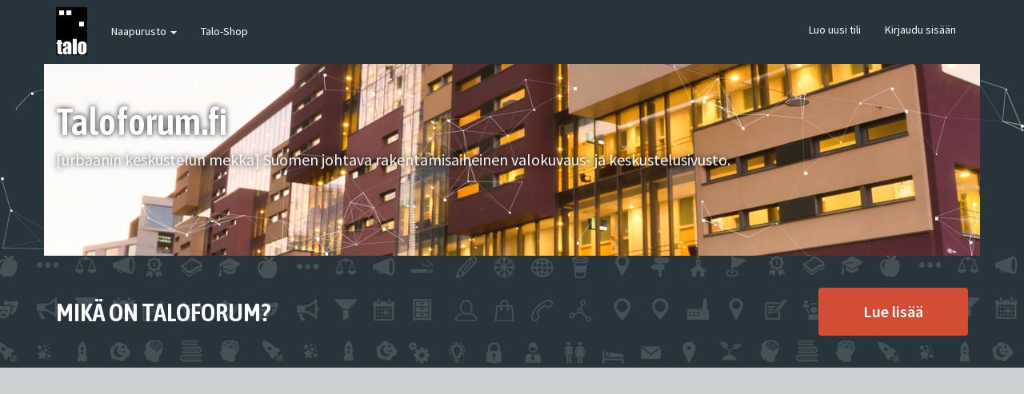

--- FILE ---
content_type: text/html; charset=UTF-8
request_url: https://taloforum.fi/viewtopic.php?t=43&sid=a90395431c38fd9237c655539d577555
body_size: 8728
content:
<!DOCTYPE html>
<html dir="ltr" lang="fi">
<head>
<meta charset="utf-8">
<meta name="viewport" content="width=device-width, initial-scale=1.0">
<meta name="designer" content="SiteSplat https://themeforest.net/user/themesplat/portfolio?ref=ThemeSplat">
<meta content="Taloforum.fi" property="og:site_name">
<meta name="Description" content="[urbaanin keskustelun mekka]">
<!-- Place favicon.ico and apple-touch-icon.png in the root directory -->

<title>Asukkaiden käyttäjätiedot&nbsp;&#45;&nbsp;Taloforum.fi</title>
	<link rel="alternate" type="application/atom+xml" title="Syöte - Taloforum.fi" href="/feed?sid=e3bfdd0df28285e8a5605acca574b223">	<link rel="alternate" type="application/atom+xml" title="Syöte - Uutiset" href="/feed/news?sid=e3bfdd0df28285e8a5605acca574b223">	<link rel="alternate" type="application/atom+xml" title="Syöte - Kaikki forumit" href="/feed/forums?sid=e3bfdd0df28285e8a5605acca574b223">	<link rel="alternate" type="application/atom+xml" title="Syöte - Uudet viestiketjut" href="/feed/topics?sid=e3bfdd0df28285e8a5605acca574b223">	<link rel="alternate" type="application/atom+xml" title="Syöte - Aktiiviset viestiketjut" href="/feed/topics_active?sid=e3bfdd0df28285e8a5605acca574b223">	    
	<link rel="canonical" href="https://taloforum.fi/viewtopic.php?t=43">

<!-- Fonts here below this comment -->
<link rel="stylesheet" href='//fonts.googleapis.com/css?family=Source+Sans+Pro:400,600'>
<link rel="stylesheet" href='//fonts.googleapis.com/css?family=Asap+Condensed:600'>

<!-- CSS files start here -->
<link rel="stylesheet" href="https://taloforum.fi/styles/FLATBOOTS/theme/stylesheet.css">
 
		<!-- OneAll Social Login : http://www.oneall.com //-->
		<script type="text/javascript">
			// <![CDATA[		
				(function () {
					var oa = document.createElement('script'); oa.type = 'text/javascript'; 
					oa.async = true; oa.src = '//taloforum.api.oneall.com/socialize/library.js';
					var s = document.getElementsByTagName('script')[0]; s.parentNode.insertBefore(oa, s);
				})();
			// ]]>
		</script>




	
		
	



<link href="https://taloforum.fi/ext/sitesplat/flatbootsminicms/styles/FLATBOOTS/theme/minicms.css?assets_version=834" rel="stylesheet" media="screen">
<link href="https://taloforum.fi/ext/sitesplat/likedd/styles/FLATBOOTS/template/css/likedd.css?assets_version=834" rel="stylesheet" media="screen">
<link href="https://taloforum.fi/ext/sitesplat/sidebar/styles/FLATBOOTS/theme/sidebar.css?assets_version=834" rel="stylesheet" media="screen">
<link href="https://taloforum.fi/ext/phpbb/ads/styles/FLATBOOTS/theme/phpbbads.css?assets_version=834" rel="stylesheet" media="screen">


<!-- Remove the conditional below to use the custom CSS without FLATBOOTS Mini CMS Extension -->
<link rel="stylesheet" href="https://taloforum.fi/styles/FLATBOOTS/theme/custom.css">
<!-- CSS files stop here -->


<!-- magic dust -->
<!-- //cdnjs.cloudflare.com/ajax/libs/headjs/1.0.3/head.load.min.js -->
<script src="https://taloforum.fi/styles/FLATBOOTS/theme/vendors/head.load.min.js"></script>

</head>
<body data-spy="scroll" data-target=".scrollspy" id="phpbb" class="section-viewtopic ltr ">

 <header id="top" class="navbar navbar-inverse navbar-static-top flat-nav">
  <div class="container">
    <div class="navbar-header">
      <button data-target=".flat-nav-collapse" data-toggle="collapse" type="button" class="nav-tog lines-button x navbar-toggle neutro">
	   <span class="sr-only sr-nav">Toggle Navigation</span>
        <span class="lines"></span>
      </button>
	        	<a class="navbar-brand" href="https://taloforum.fi/index.php?sid=e3bfdd0df28285e8a5605acca574b223"><img style="max-height: 60px; max-width:100%; margin-top: -20px;" class="img-responsive" src="https://taloforum.fi/images/../ext/sitesplat/flatbootsminicms/images/logo/talologo300_mustavalko.jpg" alt="Taloforum.fi" /></a>
          </div>
	        <!-- Main navigation block -->
<nav class="collapse navbar-collapse flat-nav-collapse" aria-label="Primary">
    
<ul class="nav navbar-nav navbar-nav-fancy">
		<li class="dropdown">
						 <a href="javascript:void(0)" class="dropdown-toggle" data-toggle="dropdown">Naapurusto&nbsp;<b class="caret"></b></a>
			 						<ul class="dropdown-menu">
								<li><a href="https://www.facebook.com/taloforum/" target="_blank"><i class="fa fa-facebook-square icon-flip-horizontal"></i>&nbsp;Talo@Facebook</a></li>
								<li><a href="https://www.instagram.com/taloforum.fi/" target="_blank"><i class="fa fa-instagram icon-flip-horizontal"></i>&nbsp;Talo@Instagram</a></li>
								<li><a href="https://www.youtube.com/user/Taloforum/" target="_blank"><i class="fa fa-youtube icon-flip-horizontal"></i>&nbsp;Talo@Youtube</a></li>
								<li><a href="https://www.linkedin.com/company/taloforum-fi" target="_blank"><i class="fa fa-linkedin icon-flip-horizontal"></i>&nbsp;Talo@Linkedin</a></li>
								<li><a href="http://pilvenpiirtaja.fi" target="_blank"><i class="fa fa-globe icon-flip-horizontal"></i>&nbsp;Pilvenpiirtaja.fi</a></li>
							</ul>
					</li>
		<li class="dropdown">
						 <a href="https://shop.spreadshirt.fi/taloforum?utm_source=taloportaali&amp;utm_medium=banneri&amp;utm_campaign=Shopppibanneri" target="_blank">Talo-Shop</a>
			 					</li>
</ul>

<!-- Remove ext links -->
<!-- Remove ext links -->

    <ul class="nav navbar-nav navbar-right navbar-nav-fancy">
	    		<li><a href="https://taloforum.fi/ucp.php?mode=register&amp;sid=e3bfdd0df28285e8a5605acca574b223">Luo uusi tili</a></li>
	   	    			<li><a href="https://taloforum.fi/ucp.php?mode=login&amp;redirect=viewtopic.php%3Ft%3D43&amp;sid=e3bfdd0df28285e8a5605acca574b223">Kirjaudu sisään</a></li>
			</ul>
		  
	</nav>    	
  </div>
 </header>
 
    <div class="search-input search-input-fullscreen hidden-xs">
	   <form method="get" id="search" action="https://taloforum.fi/search.php?sid=e3bfdd0df28285e8a5605acca574b223">
		   <fieldset>
		   <input name="keywords" id="keywords" type="text" maxlength="128" title="Etsi avainsanoja" placeholder="Etsi" value="" autocomplete="off"/>
		   <div class="close">&times;</div>
		   <input type="hidden" name="sid" value="e3bfdd0df28285e8a5605acca574b223" />

		   </fieldset> 
        </form> 
    </div>

		
     <div id="particles-js" class="flat-header">
<div class="masthead-particle"></div>
    <div class="wrapper-head">
	 <div class="container">
	 		 		<h1>Taloforum.fi</h1>
       		<p>[urbaanin keskustelun mekka]  Suomen johtava rakentamisaiheinen valokuvaus- ja keskustelusivusto.</p>
	 	     </div>
	</div>
</div>            	<div class="mastbottom">
		<div class="container">
			<div class="row">
				<div class="col-md-9">
					<p class="call-to-action">Mikä on Taloforum?</p>
				</div>
				<div class="col-md-3">
					<a href="/page/tervetuloa" class="btn btn-xl btn-danger pull-right" title="">Lue lisää</a>
				</div>
			</div>
		</div>
	</div>		
    <div class="container">
  <!-- start content -->
  <div id="content-forum">

    <div class="clearfix text-center"><script async src="https://pagead2.googlesyndication.com/pagead/js/adsbygoogle.js?client=ca-pub-2313946639253336"
     crossorigin="anonymous"></script>
<!-- Talo_Header -->
<ins class="adsbygoogle"
     style="display:block"
     data-ad-client="ca-pub-2313946639253336"
     data-ad-slot="3821443478"
     data-ad-format="auto"
     data-full-width-responsive="true"></ins>
<script>
     (adsbygoogle = window.adsbygoogle || []).push({});
</script></div>	<div class="breadcrumb-line clearfix">
		<ul class="breadcrumb" itemscope itemtype="https://schema.org/BreadcrumbList">
		        				   <li><a href="https://taloforum.fi/index.php?sid=e3bfdd0df28285e8a5605acca574b223" aria-label="Etusivu"><span class="icon fa fa-home"></span></a></li>
		   		   <li  itemtype="https://schema.org/ListItem" itemprop="itemListElement" itemscope><a href="https://taloforum.fi/index.php?sid=e3bfdd0df28285e8a5605acca574b223" data-navbar-reference="index" itemprop="item"><span itemprop="name">Etusivu</span></a><meta itemprop="position" content="1" /></li>
		    
		
		  		   		   		   <li  itemtype="https://schema.org/ListItem" itemprop="itemListElement" itemscope><a itemprop="item" href="https://taloforum.fi/viewforum.php?f=16&amp;sid=e3bfdd0df28285e8a5605acca574b223" data-forum-id="16"><span itemprop="name">Tärkeät</span></a><meta itemprop="position" content="2" /></li>		 
		  		   		   		   <li  itemtype="https://schema.org/ListItem" itemprop="itemListElement" itemscope><a itemprop="item" href="https://taloforum.fi/viewforum.php?f=2&amp;sid=e3bfdd0df28285e8a5605acca574b223" data-forum-id="2"><span itemprop="name">TIEDOTTEET JA OHJEET</span></a><meta itemprop="position" content="3" /></li>		 
		   
		</ul>
				  
	</div>
	
    	
	<div id="page-body">
	
		
     
	<div class="panel">
		<div class="inner">
			<div class="content">
									<h2 class="login-title">Rekisteröidy tai kirjaudu sisään käyttämällä tunnuksiasi seuraavissa palveluissa:</h2>
								<div class="oneall_social_login_providers" id="oneall_social_login_overall_header_content_before_7034726"></div>
					<!-- OneAll Social Login : http://www.oneall.com //-->
					<script type="text/javascript">
						// <![CDATA[					            
							var _oneall = _oneall || [];
							_oneall.push(['social_login', 'set_providers', ['facebook','livejournal','openid','stackexchange','twitter','wordpress','youtube']]);	
							_oneall.push(['social_login', 'set_callback_uri', 'https://taloforum.fi/viewtopic.php?t=43']);				
							_oneall.push(['social_login', 'set_custom_css_uri', (("https:" == document.location.protocol) ? "https://secure" : "http://public") + '.oneallcdn.com/css/api/socialize/themes/phpbb/default.css']);
							_oneall.push(['social_login', 'do_render_ui', 'oneall_social_login_overall_header_content_before_7034726']);
						// ]]>
					</script>		
			</div>
		</div>
</div>
	
<div class="side-segment"><h3><a href="https://taloforum.fi/viewtopic.php?t=43&amp;sid=e3bfdd0df28285e8a5605acca574b223">Asukkaiden käyttäjätiedot</a></h3></div>
<!-- NOTE: remove the style="display: none" when you want to have the forum description on the topic body -->
<div style="display: none;">Foorumin tiedotteet ja ohjeet.  LUE ENNEN REKISTERÖITYMISTÄ!<br /></div>


<div class="row">
<div class="col-md-4 col-xs-6">
</div>

<div class="col-md-8">
  <div class="pull-right">	 
     <ul class="pagination pagination-sm hidden-xs">
		 <li class="active"><a>1 viesti</a></li>
		 					

		     </ul>
	
	<div class="visible-xs"> 
     <ul class="pagination pagination-sm">
		<li class="active"><a>1 viesti</a></li>		</ul>
	</div>
  </div>
</div> 

</div>

<div class="clearfix">
    <div class="pull-left">
   		 		 <a class="btn btn-default btn-load" href="https://taloforum.fi/posting.php?mode=reply&amp;t=43&amp;sid=e3bfdd0df28285e8a5605acca574b223" role="button" data-loading-text="Lataa...&nbsp;<i class='fa-spin fa fa-spinner fa-lg icon-white'></i>"><i class="fa fa-plus"></i>&nbsp;Vastaa</a>
    	 	   </div>
   <div class="pull-right">
    

       </div>
</div>

<div class="space10"></div>
 <div class="space10"></div>

 

<div class="postrow_container">
  <div id="p362" class="clearfix">	
    	
	
 <article >
  <div class="panel forum-answer">
    <div class="panel-heading">
	 <div class="clearfix">
         <div id="profile362">
			<div class="avatar-over pull-left">
									<a data-toggle="modal" data-target="#mini362" title="User mini profile"><img class=" avatar" src="https://taloforum.fi/download/file.php?avatar=3_1465924162.jpg" width="80" height="80" alt="Avatar" /></a>											</div>
         </div>
		<div class="side-segment"><h3 style="border-bottom: 4px solid #e5e5e5;"><a href="#p362">Asukkaiden käyttäjätiedot</a><span class="pull-right post-id hidden-xs"><a href="https://taloforum.fi/viewtopic.php?p=362&amp;sid=e3bfdd0df28285e8a5605acca574b223#p362" title="Viesti">&#35;362</a></span></h3></div>    
		<div class="clearfix">
		<div class="text-muted  pull-left">
				tekijänä&nbsp;<a href="https://taloforum.fi/memberlist.php?mode=viewprofile&amp;u=3&amp;sid=e3bfdd0df28285e8a5605acca574b223" style="color: #990000;" class="username-coloured">sw</a><span class="hidden-xs">&nbsp;&#45;&nbsp;<i class="fa fa-clock-o"></i>&nbsp;<time datetime="2005-02-16T14:57:19+00:00">16.02.05 16:57</time></span>	
				</div>
		<div class="pull-right">
		<div role="toolbar" class="btn-toolbar">
				

		 
		    		 
				</div>
		</div>
		</div>  
		
	 </div>
	</div>
			
    <div class="panel-body">
        <div class="clearfix">
			<div class="postbody">
                <div id="post_content362">
									 <span class="post-date pull-left visible-xs">&#45;&nbsp;<i class="fa fa-clock-o"></i>&nbsp;16.02.05 16:57</span>
					 <span class="post-id pull-right visible-xs"><a href="https://taloforum.fi/viewtopic.php?p=362&amp;sid=e3bfdd0df28285e8a5605acca574b223#p362" title="Viesti">&#35;362</a></span>
						        
										
										
					<span class="hidden hook-bfr-message"></span>
					<div class="content"><span style="color:indigo">Rekisteröityneiden käyttäjien valikossa näkyy kohta <strong>Omat asetukset</strong>, josta pääsee muuttamaan foorumin asetuksia itselleen sopivaksi. Osa tiedoista on selviä, mutta osa ehkäpä hieman hämärän peitossa. <br>
<br>
Mitä nämä <strong>Valinnat </strong>sitten käytännössä tarkoittavat? Tässä pyritään selvittämään oudoimpia asetuksia selkokielelle.</span><br>
<br>
<strong>Näytä aina sähköpostiosoitteeni:</strong><br>
- laittamalla tähän <em>kyllä</em>, näkyy sähköpostiosoitteesi esim. käyttäjälistauksessa, jokaisen kirjoittamasi viestin yhteydessä sekä profiilissasi kaikille muille foorumilla vieraileville. Laittamalla tähän <em>ei</em>, osoitteesi ei näy kenellekään.<br>
<br>
<strong>Piilota online status:</strong><br>
- foorumin etusivulla näkyy sivun alareunassa <em>Ketä on paikalla</em>-lista. Laittamalla tähän kohtaan <em>kyllä</em>, eivät muut käyttäjät näe, oletko paikalla vai et. <br>
<br>
<strong>Lähetä aina ilmoitus vastauksista:</strong><br>
- joka kerta kun kirjoitat uuden viestin tai vastauksen, voit valita haluatko automaattisen ilmoituksen sähköpostiisi, kun samaan aiheeseen on tullut uusia viestejä. Laittamalla tähän <em>kyllä</em>, saat aina näitä ilmoituksia. <span style="text-decoration:underline">Suosittelemme, että käytät <em>ei</em>-vaihtoehtoa, jottei foorumi lähetä turhaa sähköpostia.</span><br>
<br>
<strong>Ilmoita uudesta yksityisestä viestistä:</strong><br>
- laittamalla tähän <em>kyllä </em>saat aina automaattisesti sähköpostilla ilmoituksen, kun olet saanut uuden yksityisen viestin toiselta foorumin käyttäjältä. <span style="text-decoration:underline">Laita tähän <em>kyllä </em>ainoastaan silloin, jos käyt foorumilla kerran kuukaudessa tai harvemmin.</span><br>
<br>
<strong>Pop up ikkuna uudesta yksityisestä viestistä:</strong><br>
- laittamalla tähän <em>kyllä </em>aukeaa foorumissa ollessasi pieni pop-up ikkuna heti kun olet saanut yksityisen viestin toiselta käyttäjältä. (tämä asetus ei ole riippuvainen edellisen kohdan valinnoista). Huomaa että sinun on sallittava pop-upit sivustoltamme selaimessasi, tai tämä vaihtoehto ei toimi.</div>
					
										
					  															  					                </div>
							</div>
        </div>
    </div>

		   </div>
  
 </article>
 	
<!-- // this is for the private post above at 185 -->	
 
 <!-- /.MODAL PROFILE POSTER STARTS HERE -->
    <div class="modal fade" id="mini362" tabindex="-1" role="dialog" aria-hidden="true">
	 <div class="modal-dialog">
	  <div class="modal-content">
		<div class="modal-header">
			<button type="button" class="close" data-dismiss="modal" aria-hidden="true"><span class="awe-remove-circle"></span></button>
			<h4 class="modal-title">User mini profile</h4>
		</div>
		<div class="modal-body">
			<div class="row profile-data">
			<!-- Left Side Start -->
				<div class="col-lg-4 col-md-4 col-sm-3 col-xs-12 text-center">
				    <!-- Profile Avatar Start -->
					<div class="profile-avatar">
																		<a href="https://taloforum.fi/memberlist.php?mode=viewprofile&amp;u=3&amp;sid=e3bfdd0df28285e8a5605acca574b223"><img class=" avatar" src="https://taloforum.fi/download/file.php?avatar=3_1465924162.jpg" width="80" height="80" alt="Avatar" /></a>					    							
					</div>
					<!-- Profile Avatar End -->  
                					
						
					
										<a class="btn btn-sm btn-default" title="" href="https://taloforum.fi/memberlist.php?mode=viewprofile&amp;u=3&amp;sid=e3bfdd0df28285e8a5605acca574b223">View full profile</a>
									</div>
				<!-- Left Side End -->
				<!-- Right Side Start -->
				<div class="col-lg-8 col-md-8 col-sm-9 col-xs-12">
				 <h3><a href="https://taloforum.fi/memberlist.php?mode=viewprofile&amp;u=3&amp;sid=e3bfdd0df28285e8a5605acca574b223" style="color: #990000;" class="username-coloured">sw</a></h3>						 
					<ul class="icon-list list-unstyled">
					 					 <li><i class="fa fa-comments"></i>&nbsp;Viestit:&nbsp;619</li>					 <li><i class="fa fa-calendar"></i>&nbsp;Liittynyt:&nbsp;03.02.05 21:40</li>					 <li><i class="fa fa-retweet"></i>&nbsp;Status:&nbsp;Off-line</li>
                     								
					 
																						 <li class="profile-custom-field profile-phpbb_location"><i class="fa fa-star"></i>&nbsp;Paikkakunta: Helsinki</li>
																																											</ul>
				</div>
			 <!-- Right Side End -->
            </div>
		</div>
		<div class="modal-footer">
		    			 			<div class="clearfix">
				<ul class="mini-profile-contact">
								 																<li><a class="default-contact" href="https://youtube.com/user/taloforum" title="YouTube">
				 <i class="icon-moon-phpbb_youtube"></i>
				 </a>
				</li>
												 												<li><a class="default-contact" href="https://facebook.com/taloforum/" title="Facebook">
				 <i class="icon-moon-phpbb_facebook"></i>
				 </a>
				</li>
																</ul>
			</div>
								</div>
	   </div><!-- /.modal-content -->
	 </div><!-- /.modal-dialog -->
	</div><!-- /.modal -->
 <!-- /.MODAL PROFILE POSTER STOPS HERE -->
 
</div>
			
	<div class="clearfix text-center"><script async src="https://pagead2.googlesyndication.com/pagead/js/adsbygoogle.js?client=ca-pub-2313946639253336"
     crossorigin="anonymous"></script>
<ins class="adsbygoogle"
     style="display:block; text-align:center;"
     data-ad-layout="in-article"
     data-ad-format="fluid"
     data-ad-client="ca-pub-2313946639253336"
     data-ad-slot="4563318110"></ins>
<script>
     (adsbygoogle = window.adsbygoogle || []).push({});
</script></div>
    <div class="space10"></div>
</div>


<div class="clearfix">
   <div class="pull-left">
   		 		 <a class="btn btn-default btn-load" href="https://taloforum.fi/posting.php?mode=reply&amp;t=43&amp;sid=e3bfdd0df28285e8a5605acca574b223" role="button" data-loading-text="Lataa...&nbsp;<i class='fa-spin fa fa-spinner fa-lg icon-white'></i>"><i class="fa fa-plus"></i>&nbsp;Vastaa</a>
    	 	  </div>

 <div class="pull-right">
     <ul class="pagination pagination-sm hidden-xs pagination-bottom">
	 					
     	  <li class="active"><a>1 viesti</a></li>
			

		     </ul>
	 
	<div class="visible-xs"> 
	<ul class="pagination pagination-sm pagination-bottom">
	 	 				
	 <li><a class="pagination-trigger" data-placement="top">Sivu <strong>1</strong>/<strong>1</strong></a></li>
	 <li class="active"><a>1 viesti</a></li>
	</ul>
	</div>
 </div>
</div>

<div class="clearfix">
   <div class="pull-right">
	<div class="visible-xs"> 
	 <ul class="pagination pagination-sm pagination-bottom">
	 			

			 </ul>
	</div>
   </div>
</div>

<div class="space10"></div>
<div class="pull-left">
	<a href="https://taloforum.fi/viewforum.php?f=2&amp;sid=e3bfdd0df28285e8a5605acca574b223" accesskey="r"><i class="fa fa-chevron-left"></i>&nbsp;Palaa sivulle “TIEDOTTEET JA OHJEET”</a>
</div>
<div class="space10"></div>
<div class="space10"></div>

	




	</div> <!-- page-body id in header -->
  </div> <!-- content-forum in header -->
 </div> <!-- container in header -->



	<section class="section-page">
        <div id="rtblock" class="container">
                    </div>
    </section>

<div class="clearfix text-center"><script async src="https://pagead2.googlesyndication.com/pagead/js/adsbygoogle.js?client=ca-pub-2313946639253336"
     crossorigin="anonymous"></script>
<!-- Talo_Footer -->
<ins class="adsbygoogle"
     style="display:block"
     data-ad-client="ca-pub-2313946639253336"
     data-ad-slot="4558614536"
     data-ad-format="auto"
     data-full-width-responsive="true"></ins>
<script>
     (adsbygoogle = window.adsbygoogle || []).push({});
</script></div>	
	
				    
	<footer class="burned-asphalt"> <!-- Footer block -->
		<div class="midnight-" id="sub-footer">
			<div class="container">

				<div class="row bottomLinks">
					<div class="col-sm-6 sm-direction">
					 <nav>
												<ul class="list-inline footer-nav">
					<li><a href="/page/rekisteriseloste"><i class=""></i> Rekisteriseloste</a></li>
					<li><a href="https://taloforum.fi/ucp.php?mode=privacy&amp;sid=e3bfdd0df28285e8a5605acca574b223"><i class=""></i> Yksityisyyden suoja</a></li>
					<li><a href="https://taloforum.fi/ucp.php?mode=terms&amp;sid=e3bfdd0df28285e8a5605acca574b223"><i class=""></i> Käyttöehdot</a></li>
					<li><a href="/page/saannot"><i class=""></i> Säännöt</a></li>
					<li><a href="/page/media"><i class=""></i> Mainonta</a></li>
			</ul>
						
					 </nav>
					</div>
						
					<div class="col-sm-6 sm-direction">	
						<div class="clearfix socialbar">
															<div class="social-network">
					<a class="facebook-color" title="Facebook" data-original-title="" href="https://www.facebook.com/taloforum/" target="_blank"><i class="fa fa-facebook"></i></a>
					<a class="instagram insta-color" title="Instagram" data-original-title="" href="https://www.instagram.com/taloforum.fi/" target="_blank"><i class="fa fa-instagram insta"></i></a>
					<a class="youtube tube-color" title="Youtube" data-original-title="" href="https://www.youtube.com/user/Taloforum/" target="_blank"><i class="fa fa-youtube tube"></i></a>
					<a class="linkedin linked-color" title="Linkedin" data-original-title="" href="https://www.linkedin.com/company/taloforum-fi" target="_blank"><i class="fa fa-linkedin linked"></i></a>
					<a class="rss-color" title="rss" data-original-title="" href="/feed?sid=e3bfdd0df28285e8a5605acca574b223" target="_blank"><i class="fa fa-rss"></i></a>
			</div>
							
						</div>
					</div>	
				</div>
				
                <div class="row">				
					<div class="col-sm-6 sm-direction">
					 <p class="copyrights">
					  						<small>Moottorina <a href="https://www.phpbb.com/" title="Forum Software &copy; phpBB&reg; Group" target="_blank" rel="noopener">phpBB</a> ja <a href="https://sitesplat.com/" title="SiteSplat Premium Themes and Extensions" target="_blank" rel="noopener">SiteSplat</a>, täynnä <i class="fa fa-heart text-flatboots-red"></i> ja <i class="fa fa-coffee"></i></small>
					  					 </p>
					</div>
					
					<div class="col-sm-6 sm-direction">
					  <p class="debug-output">
					  						<small>&#45;&nbsp;Kaikki ajat ovat <span title="Europe/Helsinki">UTC+02:00</span>&nbsp;&#45;</small>
					  												<!-- FLATBOOTS_VERSION -->
					  </p>
					</div>
				</div>	

			</div>
		</div>
	</footer>

<a id="totop" class="top-flat" href="" onclick="return false;" style="display:none;" aria-label="to-top"></a>

<div class="hidden"></div> 

<!-- injected via core and ajax JS for the return confirmation actions -->
   <div id="page-footer">
	<div id="darkenwrapper" data-ajax-error-title="AJAX virhe" data-ajax-error-text="Tehtävän suorituksessa tapahtui virhe." data-ajax-error-text-abort="Käyttäjä keskeytti tapahtuman." data-ajax-error-text-timeout="Antamasi tehtävän aikakeskeytys; yritä uudestaan." data-ajax-error-text-parsererror="Tehtävän suoritusvirhe ja palvelimen tuntematon ilmoitus.">
		<div id="darken">&nbsp;</div>
	</div>

	<div id="phpbb_alert" class="alert alert-default phpbb_alert" data-l-err="Virhe" data-l-timeout-processing-req="Tehtävän aikakatkaisu.">
		<button type="button" class="close alert_close" data-dismiss="alert"><span class="awe-remove-circle"></span></button>
		<h3 class="alert_title">&nbsp;</h3>
		 <p class="alert_text"></p>
	</div>
	
	<div id="phpbb_confirm" class="alert alert-default phpbb_alert">
		<button type="button" class="close alert_close" data-dismiss="alert"><span class="awe-remove-circle"></span></button>
		<div class="alert_text"></div>
	</div>
  </div>	
<!-- injected via core and ajax JS for the return confirmation actions -->



<script>
// this loads jquery asynchronously & in parallel
// CDN links
// //cdnjs.cloudflare.com/ajax/libs/jquery/1.12.4/jquery.min.js
// //ajax.googleapis.com/ajax/libs/jquery/2.2.4/jquery.min.js
// //cdnjs.cloudflare.com/ajax/libs/twitter-bootstrap/3.3.6/js/bootstrap.min.js
// //stackpath.bootstrapcdn.com/bootstrap/3.4.1/js/bootstrap.min.js
// //https://taloforum.fi/styles/FLATBOOTS/theme/vendors/bootstrap/bootstrap-3.4.1-dist/js/bootstrap.min.js
// //https://taloforum.fi/styles/FLATBOOTS/theme/vendors/jquery-3.4.1.min.js
// //https://taloforum.fi/styles/FLATBOOTS/theme/vendors/jquery-2.2.4.min.js
// head.load("https://taloforum.fi/styles/FLATBOOTS/theme/vendors/jquery-1.12.4.min.js", "https://taloforum.fi/styles/FLATBOOTS/theme/vendors/bootstrap/336/js/bootstrap.min.js", "https://taloforum.fi/styles/FLATBOOTS/theme/vendors/forum_fn.min.js");
// head.load("https://taloforum.fi/styles/FLATBOOTS/theme/vendors/jquery-3.4.1.min.js", "https://taloforum.fi/styles/FLATBOOTS/theme/vendors/bootstrap/bootstrap-3.4.1-dist/js/bootstrap.min.js", "https://taloforum.fi/styles/FLATBOOTS/theme/vendors/forum_fn.min.js");
head.load("https://taloforum.fi/styles/FLATBOOTS/theme/vendors/jquery-1.12.4.min.js", "https://taloforum.fi/styles/FLATBOOTS/theme/vendors/bootstrap/336/js/bootstrap.min.js", "https://taloforum.fi/styles/FLATBOOTS/theme/vendors/forum_fn.min.js");
</script>

<!-- we use this event to load the JS scripts properly via the extension system -->

<div class="modal fade" id="LikersDialog" tabindex="-1" role="dialog" aria-hidden="true">
	<div class="modal-dialog">
		<div class="modal-content">
			<div class="modal-header">
			    <button type="button" class="close" data-dismiss="modal" aria-hidden="true"><span class="awe-remove-circle"></span></button>
			    <h4 class="modal-title">Ketkä peukuttivat</h4>
			</div>
			<div class="modal-body">
			    <div class="row profile-data" id="likedd-profile-data" style="margin-left:auto;margin-right:auto;"></div>
			</div>
			<div class="modal-footer">
			     <div class="pull-left"><a href="" class="btn btn-default btn-sm btn-l-list"><i class="fa fa-trophy"></i>&nbsp;Suosituimmat</a></div>
			</div>
		</div>
	</div>
</div>

<!-- injected via a module or an include -->
<script>
// some function that depends on bootstrap and jquery
head.ready(function () {
	$('.footable').footable();$(".selectpicker").selectpicker();$(".selectpicker").tooltip("disable");var totop=$("#totop");totop.click(function(){$("html, body").stop(true,true).animate({scrollTop:0},500);return false});$(window).scroll(function(){if($(this).scrollTop()>600){totop.fadeIn()}else{totop.fadeOut()}});$("button[data-loading-text], input[data-loading-text], .btn-load").click(function(){var e=$(this);e.button("loading");setTimeout(function(){e.button("reset")},3e3)});
	$("input").iCheck({checkboxClass:"icheckbox_flat-aero",radioClass:"iradio_flat-aero"});$(".btn-search").click(function(){$(".search-input").toggleClass("open").find("input").focus()});$(".close").click(function(){$(this).prev("input").val("").parents(".search-input").removeClass("open")});$(".nav-tog").click(function(){if($(this).hasClass("neutro")){$(this).removeClass("neutro").addClass("open")}else{$(this).removeClass("open").addClass("neutro")}});
	$('input[data-reset-on-edit]').on('keyup', function() {$(this.getAttribute('data-reset-on-edit')).val('');});
	$('a').tooltip({trigger : 'hover',container: 'body'})
    $('#notification_list_button').click(function(){setTimeout(function(){$(".nano").nanoScroller();},0);});	
});
// some function that depends on bootstrap and jquery
</script>

<script>
head.load("https://taloforum.fi/styles/FLATBOOTS/theme/vendors/particles.js");
// some function that depends on bootstrap and jquery
head.ready(function () {
   /* default dom id (particles-js) */
   //particlesJS();

   /* config dom id */
   //particlesJS('dom-id');

   /* config dom id (optional) + config particles params */
   particlesJS('particles-js', {
     particles: {
      color: '#fff',
      shape: 'edge', // "circle", "edge" or "triangle"
      opacity: 1,
      size: 2,
      size_random: true,
      nb: 100,
      line_linked: {
        enable_auto: true,
        distance: 100,
        color: '#fff',
        opacity: 0.8,
        width: 1,
        condensed_mode: {
         enable: false,
         rotateX: 400,
         rotateY: 600
        }
      },
      anim: {
        enable: true,
        speed: 1
      }
     },
     interactivity: {
      enable: false,
      mouse: {
        distance: 100
      },
      detect_on: 'canvas', // "canvas" or "window"
      mode: 'grab',
      line_linked: {
        opacity: .5
      },
      events: {
        onclick: {
         enable: true,
         mode: 'push', // "push" or "remove"
         nb: 2
        }
      }
     },
     /* Retina Display Support */
     retina_detect: true
   });
   
});
</script>
<!-- injected via a module or an include -->

<script src="https://taloforum.fi/ext/sitesplat/likedd/styles/FLATBOOTS/template/js/likedd.js?assets_version=834"></script>




<script>const sitesplat_board_url = 'https://taloforum.fi/';</script><!-- Start of StatCounter Code for Default Guide -->
<script type="text/javascript">
var sc_project=1336352; 
var sc_invisible=1; 
var sc_security="17a4c428"; 
var scJsHost = (("https:" == document.location.protocol) ?
"https://secure." : "http://www.");
document.write("<sc"+"ript type='text/javascript' src='" +
scJsHost+
"statcounter.com/counter/counter.js'></"+"script>");
</script>
<noscript><div class="statcounter"><a title="hit counter"
href="http://statcounter.com/" target="_blank"><img
class="statcounter"
src="http://c.statcounter.com/1336352/0/17a4c428/1/"
alt="hit counter"></a></div></noscript>
<!-- End of StatCounter Code for Default Guide -->
<!-- Google Analytics here -->
<!-- Google tag (gtag.js) -->
<script async src="https://www.googletagmanager.com/gtag/js?id=G-JGRKEH7KBM"></script>
<script>
  window.dataLayer = window.dataLayer || [];
  function gtag(){dataLayer.push(arguments);}
  gtag('js', new Date());

  gtag('config', 'G-JGRKEH7KBM');
</script>

<script>
  document.addEventListener("DOMContentLoaded", function () {
    const el = document.getElementById('particles-js');
    if (el) {
      const url = 'https://taloforum.fi/talobanv5/random.php?v=' + Date.now();
      el.style.backgroundImage = 'url("' + url + '")';
    }
  });
</script>

</body>
</html>

--- FILE ---
content_type: text/html; charset=utf-8
request_url: https://www.google.com/recaptcha/api2/aframe
body_size: 268
content:
<!DOCTYPE HTML><html><head><meta http-equiv="content-type" content="text/html; charset=UTF-8"></head><body><script nonce="xq5trxZVY4AuE_q6AdXGxg">/** Anti-fraud and anti-abuse applications only. See google.com/recaptcha */ try{var clients={'sodar':'https://pagead2.googlesyndication.com/pagead/sodar?'};window.addEventListener("message",function(a){try{if(a.source===window.parent){var b=JSON.parse(a.data);var c=clients[b['id']];if(c){var d=document.createElement('img');d.src=c+b['params']+'&rc='+(localStorage.getItem("rc::a")?sessionStorage.getItem("rc::b"):"");window.document.body.appendChild(d);sessionStorage.setItem("rc::e",parseInt(sessionStorage.getItem("rc::e")||0)+1);localStorage.setItem("rc::h",'1763188075212');}}}catch(b){}});window.parent.postMessage("_grecaptcha_ready", "*");}catch(b){}</script></body></html>

--- FILE ---
content_type: text/css
request_url: https://taloforum.fi/ext/sitesplat/flatbootsminicms/styles/FLATBOOTS/theme/minicms.css?assets_version=834
body_size: -44
content:
.avatar-over img.img-rounded {
    border: 1px solid #dedede;
    border-radius: 6px;
}

.avatar-over img.img-thumbnail {
  display: inline-block;
  max-width: 100%;
  height: auto;
  padding: 4px;
  line-height: 1.42857143;
  background-color: #fff;
  border: 1px solid #ddd;
  border-radius: 4px;
  -webkit-transition: all .2s ease-in-out;
       -o-transition: all .2s ease-in-out;
          transition: all .2s ease-in-out;
}

.panel-login-modal {
    background: transparent;
    padding-bottom: 0;
}

.panel-login-modal .signin-text span {
    background: #fff;
}

--- FILE ---
content_type: text/css
request_url: https://taloforum.fi/ext/sitesplat/likedd/styles/FLATBOOTS/template/css/likedd.css?assets_version=834
body_size: 154
content:
/* ===[ LIKE POST LIST STYLE ]=== */
.label-huskygray {
    background-color: #e5e5e5;
	color: #a6a6a6;
}
.pagination-likes {
    bottom: -66px;
    margin-right: 10px;
    position: absolute;
    right: 0;
}
.avatar-likers {
padding: 5px 0 0 10px;
}
.avatar-likers img{
    border: 4px solid #dedede;
    border-radius: 50%;
	height: 70px;
    max-width: 100%;
    width: 70px;
    object-fit: cover;
}
.likers-time-stamp {
    line-height: 1.5;
    margin-left: 3px;
    margin-top: 10px;
    vertical-align: middle;
	overflow: hidden;
    text-overflow: ellipsis;
    white-space: nowrap;
}
.btn-l-list {
    padding: 5px 7px;
}
.disliked-post-msg {
    background-color: #f5f5f5;
    padding: 2px;
}
.label-dsk {
    color: #fff !important;
    padding: 0.2em 0.6em 0.1em;
}
/* ===[ LIKE POST LIST STYLE ]=== */ 



--- FILE ---
content_type: text/css
request_url: https://taloforum.fi/styles/FLATBOOTS/theme/custom.css
body_size: 1551
content:
/*****************************************************************
* Custom CSS Stylesheet. You can add any custom CSS selectors here after the comment line 
* They will be given the highest priority on any elements on the forum
* Customize your forum color scheme in one click: www.sitesplat.com/phpBB3/ 
* **************************************************************
*
* FLATBOOTS @SiteSplat.com - Custom CSS STYLESHEET - 
* 
* **************************************************************
*****************************************************************/
/* ===[ CSS HOOK TOP ]=== */
/* social login modal login laatikon start */
.panel-mini_cms_oneall .oneall_social_login_providers {
    height: 68px!important;
}
.panel-mini_cms_oneall {
    padding: 10px 0;
    background: inherit;
}

.panel-mini_cms_oneall .signin-text {
    font-family: "Asap","Arial","Helvetica",sans-serif;
    font-size: 15px;
    font-style: normal;
    position: relative;
    display: block;
    margin-bottom: 25px;
    text-align: center;
    color: #999;
}

.panel-mini_cms_oneall .signin-text span {
    position: relative;
    display: inline-block;
    padding: 0 20px;
    text-transform: uppercase;
    background: #fff;
}

.panel-mini_cms_oneall .signin-text:before {
    position: absolute;
    top: 50%;
    right: 0;
    left: 0;
    display: block;
    height: 2px;
    content: "";
    background: #e4e4e4;
}
/* social login modal login laatikon end */
/* tekstien rivityksen korjaus */
.desc-wrapper {
    word-break: inherit;
}
.description {
    word-break: break-word;
}
/* käyttäjien allekirjoituksen rivityksen korjaus */
.post-signature .img-post {
    display: inline-block;
}
/* sidebarin värimuutokset alku 
#page-sidebar .panel-inverse > .panel-heading {
    background-color: #27343b;
}

#page-sidebar .panel-info > .panel-heading {
    background-color: #27343b;
}

#page-sidebar .panel-primary > .panel-heading {
    background-color: #27343b;
}

#page-sidebar .panel-success > .panel-heading {
    background-color: #27343b;
}

 sidebarin värimuutokset loppu */

.flat-masthead, .flat-header {
    margin-bottom: 0;
}

.icon-moon-Kotisivu:before {
    content: "\e607";
}
.masthead:before {
    background: url("./images/tile-bg-head.png") #26bcb5;
}
.masthead {
    animation-name: sideupscroll-off;
}


/* BBOOTS / FLATBOOTS Custom Colors Generated With COLORIZE - www.sitesplat.com - copyright (c) 2014 SiteSplat.com */
.logo span {
	color: #27343b;
}

.logo-transition a:after {
	color: #27343b;
}

.navBtn {
	background-color: #27343b;
}

.navBtn > a {
	border-left: 1px solid #090b0d;
}

.submenu {
	border-bottom: 4px solid #27343b;
}

.nav-icon:hover [class*="has-sub"] {
	color: #27343b;
}

.submenu li:hover > a {
	color: #27343b;
}

.submenu li:hover > span {
	background-color: #27343b;
}

.subheader {
	border-top: 4px solid #27343b;
}

.side-segment h3:after,
.side-segment h2:after {
	background-color: #27343b;
}

.alert-info {
	background-color: #27343b;
	border-color: #27343b;
}

.label-info,
.badge-info {
	background-color: #27343b;
}

.progress-info.progress-striped .bar,
.progress-striped .bar-info {
	background-color: #27343b;
}

#scrollbar-one .thumb .end,
#scrollbar-two .thumb .end {
	background-color: #27343b;
}

#scrollbar-one .thumb,
#scrollbar-two .thumb {
	background-color: #27343b;
}

.tabbable-custom .nav-tabs > li.active {
	border-top: 3px solid #27343b;
}

.ver-inline-menu li.active a,
.ver-inline-menu li.active i {
	background: none repeat scroll 0 0 #27343b;
	border-left: 1px solid #090b0d;
}

.ver-inline-menu li.active:after {
	border-left: 6px solid #27343b;
}

.ver-inline-menu li.active i {
	background: none repeat scroll 0 0 #31424a;
}

.table-primary thead th {
	background-color: #27343b;
	border-color: #27343b !important;
}

a.forumtitle {
	color: #27343b;
}

.twitter-layout:before {
	color: #27343b;
}

footer .interact a:hover {
	color: #27343b;
}

footer {
	border-top: 3px solid #27343b;
}

footer .bottomLinks small a {
	color: #27343b;
}

footer .bottomLinks a:hover {
	border-bottom: 1px solid #27343b;
}

#footerContent blockquote p span {
	color: #27343b;
}

a.list-group-item.active,
a.list-group-item.active:hover,
a.list-group-item.active:focus {
	background-color: #27343b;
	border-color: #27343b;
}

.btn-link {
	color: #27343b;
}

.btn-link:hover,
.btn-link:focus {
	color: #090b0d;
}

.pager li > a:hover,
.pager li > a:focus {
	background-color: #27343b;
}
/* BBOOTS - FLATBOOTS Main Links color */
a {
	color: #27343b;
}

a:hover,
a:focus {
	color: #090b0d;
}

blockquote {
	border-left-color: #27343b;
}

blockquote.pull-right {
	border-right-color: #27343b;
}

.btn-primary {
	color: #ffffff;
	background-color: #27343b;
	border: 0;
}

.btn-primary:hover,
.btn-primary:focus,
.btn-primary:active,
.btn-primary.active,
.btn-primary.disabled,
.btn-primary[disabled] {
	color: #ffffff;
	background-color: #555555;
}

.dropdown-menu > li > a:hover,
.dropdown-menu > li > a:focus,
.dropdown-submenu:hover > a,
.dropdown-submenu:focus > a {
	color: #27343b;
}

.dropdown-menu > .active > a,
.dropdown-menu > .active > a:hover,
.dropdown-menu > .active > a:focus {
	color: #27343b;
}

.dropdown-submenu:hover > a:after {
	border-left-color: #27343b;
}
/* Button Backgrounds */
/* FLATBOOTS Custom Color Generated with COLORIZE */
/* FLATBOOTS Forum Panel Heading */
.panel-forum > .panel-heading {
	background-color: #27343b;
}
/* FLATBOOTS Button Top */
.top-flat {
	background-color: #27343b;
}

footer {
	border-top: medium none;
}
/* FLATBOOTS Teaser Header Background color */
.masthead:before {
	background-color: #27343b;
}
/* FLATBOOTS Footer Call to Action Background Color */
.mastbottom {
	background-color: #27343b;
}
.navbar-inverse {
	background-color: #27343b;
}
.postbody .content {
        color: #1C1B1A;
}

body {
        background-color: #cdd1d2;
}
/* Social buttons background colors */
.tube-color {
   background-color: #bb0000;
}
.insta-color {
   background-color: #125688;
}
.linked-color {
   background-color: #0077B5;
}
/* Hakukuvakkeen vaihto lampusta */
.fa-lightbulb-o:before {
content:"\f002";
}
/* Moving particles headeri */
#particles-js {
   background-image: url("https://taloforum.fi/talobanv5/random.php");
   background-repeat: no-repeat;
   background-position: center;
   background-color: #27343b;
}
.wrapper-head {
    position: absolute;
    margin-top: 50px;
    width: 100%;
}
.flat-header {
    height: 240px;
    text-shadow: 0 0px 7px rgb(17, 16, 16);
}

}

/* ===[ CSS HOOK BOTTOM ]=== */

--- FILE ---
content_type: text/css
request_url: https://secure.oneallcdn.com/css/api/themes/beveled_connect_w208_h30_wc_v1.css
body_size: 1751
content:
/* Base */
* {
	-webkit-user-select: none;
	-khtml-user-select: none;
	-moz-user-select: none;
	-o-user-select: none;
}

.clear {
	clear: both;
}

.plugin {
	margin: 0;
	padding: 0 0 20px 0;
	background-color: transparent;
	font-size: 12px;
	color: #333;
	font-family: Tahoma, Kalimati, Verdana, "Bitstream Vera Sans", "DejaVu Sans", Geneva, Arial, Helvetica, Sans-serif;
}

.plugin #content {
	overflow: hidden;
}

.plugin #providers {
	float: left;
	position: relative;
}

.plugin #providers .providers_group {
	float: left;
}

.plugin #providers .providers_group.hidden {
	display: none;
}

.plugin #providers .providers_group .providers_block {
	overflow: hidden;
	clear: both;
	padding: 0 20px;
}

.plugin #providers.providers_unpaginated .providers_group .providers_block {
	padding: 0 !important;
}

.plugin #providers .providers_group .providers_block .providers_row {
	clear: both;
}

.plugin #providers .providers_group .scroll {
	height: 100%;
	min-height: 100%;
	cursor: pointer;
	position: absolute;
	width: 20px;
	bottom: 0;
	top: 0;
}

.plugin #ie #providers .providers_group .scroll {
	top: 30% !important;
}

.plugin #providers .providers_group .scroll.scroll_left {
	left: 0;
}

.plugin #providers .providers_group .scroll.scroll_right {
	right: 0;
}

.plugin #providers .providers_group .scroll div {
	position: relative;
	background: url("/img/api/themes/assets/arrows_lr.png") no-repeat scroll 0 50% transparent;
	height: 100%;
	margin: 0 auto !important;
}

.plugin #ie #providers .providers_group .scroll div {
	margin-top: 0 !important;
}

.plugin #providers .providers_group .scroll.scroll_right div {
	background-position: -50px 50%;
}

.plugin #providers .providers_group .scroll.scroll_right:hover div {
	background-position: -10px 50%;
}

.plugin #providers .providers_group .scroll.scroll_left div {
	background-position: -130px 50%;
}

.plugin #providers .providers_group .scroll.scroll_left:hover div {
	background-position: -90px 50%;
}

.plugin #providers .provider {
	float: left;
	outline: 0 none;
}

.plugin #providers .provider .button {
	cursor: pointer;
	display: block;
	margin: 0 auto;
	position: relative;
	z-index: 9998;
	outline: 0 none;
	background-color: transparent;
}

.plugin #providers .provider .button .tick {
	display: inline-block;
	position: absolute;
	height: 16px;
	width: 16px;
	z-index: 9999;
}

.plugin #providers .provider .name {
	color: #555;
	text-align: center;
	font-size: 11px;
	line-height: 14px;
	margin: 1px 0 2px;
}

.plugin #providers .provider_linked .button .tick {
	background: url("/img/api/themes/assets/tick.png") no-repeat 0 0 transparent;
}

.plugin #providers .provider_linked .name {
	font-weight: bold;
}

.plugin .footer {
	margin-top: 5px;
	font-size: 10px;
	position: fixed;
	left: 5px;
	right: 0;
	bottom: 0;
	line-height: 16px;
}

.plugin .footer #message {
	display: none;
	cursor: pointer;
}

.plugin .footer #message.notice {
	color: #000;
}

.plugin .footer #message.error {
	color: #ff0000;
}

.plugin .footer #branding {
	color: #666;
}

.plugin .footer #branding .company-service,
.plugin .footer #branding .company-service a {
	color: #3366CC;
	text-decoration: none;
}

.plugin .footer #branding .company-service a:hover{
	text-decoration: underline;
}

/* Custom */
.plugin #providers .provider {
	width: 208px !important;
	padding: 2px 10px 8px 0px;
}

.plugin #providers .provider .button .tick {
	right: -3px;
	top: -1px;
}

.plugin #providers .provider .button {
	height: 30px !important;
	width: 208px !important;
	background-image: url("/img/api/themes/iconsets/beveled_connect_w208_h30_c_v1_empty.png");
	background-repeat: no-repeat;
}

/*Login with Specific code	*/
.plugin #providers .provider .button .login_with_name {
    overflow: hidden;
    color: #ffffff;
    cursor: pointer;
    display: block !important;
    font-size: 12px !important;
    line-height: 30px;
    margin: 0;
    padding-left: 35px;
    position: absolute;
    text-align: left;
    z-index: 9999;
    height: auto !important;
}
.plugin #providers .provider .button#button_reddit .login_with_name,
.plugin #providers .provider .button#button_windowslive .login_with_name,
.plugin #providers .provider .button#button_github .login_with_name,
.plugin #providers .provider .button#button_foursquare .login_with_name,
.plugin #providers .provider .button#button_twitch .login_with_name,
.plugin #providers .provider .button#button_openid .login_with_name,
.plugin #providers .provider .button#button_google .login_with_name,
.plugin #providers .provider .button#button_youtube .login_with_name {
	color:#555;
}

.plugin #providers .provider .name {
	display: none !important;
}

/* Buttons */
.plugin #providers .provider #button_facebook {
  background-position: 50% -3px !important;
}

.plugin #providers .provider #button_old_twitter {
  background-position: 50% -67px !important;
}

.plugin #providers .provider #button_yahoo {
  background-position: 50% -99px !important;
}

.plugin #providers .provider #button_linkedin {
  background-position: 50% -131px !important;
}

.plugin #providers .provider #button_openid {
  background-position: 50% -163px !important;
}

.plugin #providers .provider #button_wordpress {
  background-position: 50% -195px !important;
}

.plugin #providers .provider #button_hyves {
  background-position: 50% -227px !important;
}

.plugin #providers .provider #button_vkontakte {
  background-position: 50% -259px !important;
}

.plugin #providers .provider #button_paypal {
  background-position: 50% -291px !important;
}

.plugin #providers .provider #button_stackexchange {
  background-position: 50% -323px !important;
}

.plugin #providers .provider #button_livejournal {
  background-position: 50% -355px !important;
}

.plugin #providers .provider #button_steam {
  background-position: 50% -387px !important;
}

.plugin #providers .provider #button_windowslive {
  background-position: 50% -419px !important;
}

.plugin #providers .provider #button_youtube {
  background-position: 50% -451px !important;
}

.plugin #providers .provider #button_xing {
  background-position: 50% -483px !important;
}

.plugin #providers .provider #button_instagram {
  background-position: 50% -516px !important;
}

.plugin #providers .provider #button_battlenet {
  background-position: 50% -549px !important;
}

.plugin #providers .provider #button_amazon {
  background-position: 50% -581px !important;
}

.plugin #providers .provider #button_github {
  background-position: 50% -613px !important;
}

.plugin #providers .provider #button_mailru {
  background-position: 50% -645px !important;
}

.plugin #providers .provider #button_twitch {
  background-position: 50% -677px !important;
}

.plugin #providers .provider #button_reddit {
  background-position: 50% -709px !important;
}

.plugin #providers .provider #button_skyrock {
  background-position: 50% -741px !important;
}

.plugin #providers .provider #button_foursquare {
  background-position: 50% -773px !important;
}

.plugin #providers .provider #button_vimeo {
  background-position: 50% -805px !important;
}

.plugin #providers .provider #button_odnoklassniki {
  background-position: 50% -837px !important;
}

.plugin #providers .provider #button_blogger {
  background-position: 50% -869px !important;
}

.plugin #providers .provider #button_disqus {
  background-position: 50% -901px !important;
}

.plugin #providers .provider #button_draugiem {
  background-position: 50% -933px !important;
}

.plugin #providers .provider #button_dribbble {
  background-position: 50% -965px !important;
}

.plugin #providers .provider #button_pinterest {
	background-position: 50% -997px !important;
}

.plugin #providers .provider #button_pixelpin {
  background-position: 50% -1029px !important;
}

.plugin #providers .provider #button_storage {
  background-position: 50% -1061px !important;
}
.plugin #providers .provider #button_meetup {
  background-position: 50% -1093px !important;
}
.plugin #providers .provider #button_line {
  background-position: 50% -1125px !important;
}
.plugin #providers .provider #button_soundcloud {
  background-position: 50% -1157px !important;
}
.plugin #providers .provider #button_discord {
  background-position: 50% -1189px !important;
}
.plugin #providers .provider #button_weibo {
  background-position: 50% -1221px !important;
}
.plugin #providers .provider #button_tumblr {
  background-position: 50% -1253px !important;
}
.plugin #providers .provider #button_patreon {
  background-position: 50% -1285px !important;
}
.plugin #providers .provider #button_mixer {
  background-position: 50% -1317px !important;
}
.plugin #providers .provider #button_google {
  background-position: 50% -1349px !important;
}
.plugin #providers .provider #button_apple {
  background-position: 50% -1381px !important;
}
.plugin #providers .provider #button_strava {
  background-position: 50% -1413px !important;
}
.plugin #providers .provider #button_epicgames {
  background-position: 50% -1445px !important;
}
.plugin #providers .provider #button_yandex {
  background-position: 50% -1477px !important;
}
.plugin #providers .provider #button_spotify {
  background-position: 50% -1508px !important;
}
.plugin #providers .provider #button_tiktok {
  background-position: 50% -1541px !important
}
.plugin #providers .provider #button_twitter {
  background-position: 50% -1574px !important
}




--- FILE ---
content_type: application/javascript
request_url: https://taloforum.fi/styles/FLATBOOTS/theme/vendors/particles.js
body_size: 3305
content:
/* -----------------------------------------------
/* Author : Vincent Garreau  - vincentgarreau.com
/* MIT license: http://opensource.org/licenses/MIT
/* GitHub : https://github.com/VincentGarreau/particles.js
/* How to use? : Check the GitHub README
/* v1.0.3
/* ----------------------------------------------- */

function launchParticlesJS(tag_id, params){

  var canvas_el = document.querySelector('#'+tag_id+' > canvas');

  /* particles.js variables with default values */
  pJS = {
    canvas: {
      el: canvas_el,
      w: canvas_el.offsetWidth,
      h: canvas_el.offsetHeight
    },
    particles: {
      color: '#fff',
      shape: 'circle',
      opacity: 1,
      size: 2.5,
      size_random: true,
      nb: 200,
      line_linked: {
        enable_auto: true,
        distance: 100,
        color: '#fff',
        opacity: 1,
        width: 1,
        condensed_mode: {
          enable: true,
          rotateX: 65000,
          rotateY: 65000
        }
      },
      anim: {
        enable: true,
          speed: 1
      },
      array: []
    },
    interactivity: {
      enable: true,
      mouse: {
        distance: 100
      },
      detect_on: 'canvas',
      mode: 'grab',
      line_linked: {
        opacity: 1
      },
      events: {
        onclick: {
          enable: true,
          mode: 'push',
          nb: 4
        }
      }
    },
    retina_detect: false,
    fn: {
      vendors:{
        interactivity: {}
      }
    }
  };

  /* params settings */
  if(params){
    if(params.particles){
      var paramsForParticles = params.particles;
      if(paramsForParticles.color) pJS.particles.color = paramsForParticles.color;
      if(paramsForParticles.shape) pJS.particles.shape = paramsForParticles.shape;
      if(paramsForParticles.opacity) pJS.particles.opacity = paramsForParticles.opacity;
      if(paramsForParticles.size) pJS.particles.size = paramsForParticles.size;
      if(paramsForParticles.size_random == false) pJS.particles.size_random = paramsForParticles.size_random;
      if(paramsForParticles.nb) pJS.particles.nb = paramsForParticles.nb;
      if(paramsForParticles.line_linked){
        var paramsForLineLinked = paramsForParticles.line_linked;
        if(paramsForLineLinked.enable_auto == false) pJS.particles.line_linked.enable_auto = paramsForLineLinked.enable_auto;
        if(paramsForLineLinked.distance) pJS.particles.line_linked.distance = paramsForLineLinked.distance;
        if(paramsForLineLinked.color) pJS.particles.line_linked.color = paramsForLineLinked.color;
        if(paramsForLineLinked.opacity) pJS.particles.line_linked.opacity = paramsForLineLinked.opacity;
        if(paramsForLineLinked.width) pJS.particles.line_linked.width = paramsForLineLinked.width;
        if(paramsForLineLinked.condensed_mode){
          var paramsForCondensedMode = paramsForLineLinked.condensed_mode;
          if(paramsForCondensedMode.enable == false) pJS.particles.line_linked.condensed_mode.enable = paramsForCondensedMode.enable;
          if(paramsForCondensedMode.rotateX) pJS.particles.line_linked.condensed_mode.rotateX = paramsForCondensedMode.rotateX;
          if(paramsForCondensedMode.rotateY) pJS.particles.line_linked.condensed_mode.rotateY = paramsForCondensedMode.rotateY;
        }
      }
      if(paramsForParticles.anim){
        var paramsForAnim = paramsForParticles.anim;
        if(paramsForAnim.enable == false) pJS.particles.anim.enable = paramsForAnim.enable;
        if(paramsForAnim.speed) pJS.particles.anim.speed = paramsForAnim.speed;
      }
    }
    if(params.interactivity){
      var paramsForInteractivity = params.interactivity;
      if(paramsForInteractivity.enable == false) pJS.interactivity.enable = paramsForInteractivity.enable;
      if(paramsForInteractivity.mouse){
        if(paramsForInteractivity.mouse.distance) pJS.interactivity.mouse.distance = paramsForInteractivity.mouse.distance;
      }
      if(paramsForInteractivity.detect_on) pJS.interactivity.detect_on = paramsForInteractivity.detect_on;
      if(paramsForInteractivity.mode) pJS.interactivity.mode = paramsForInteractivity.mode;
      if(paramsForInteractivity.line_linked){
        if(paramsForInteractivity.line_linked.opacity) pJS.interactivity.line_linked.opacity = paramsForInteractivity.line_linked.opacity;
      }
      if(paramsForInteractivity.events){
        var paramsForEvents = paramsForInteractivity.events;
        if(paramsForEvents.onclick){
          var paramsForOnclick = paramsForEvents.onclick;
          if(paramsForOnclick.enable == false) pJS.interactivity.events.onclick.enable = false;
          if(paramsForOnclick.mode != 'push') pJS.interactivity.events.onclick.mode = paramsForOnclick.mode;
          if(paramsForOnclick.nb) pJS.interactivity.events.onclick.nb = paramsForOnclick.nb;
        }
      }
    }
    pJS.retina_detect = params.retina_detect;
  }

  /* convert hex colors to rgb */
  pJS.particles.color_rgb = hexToRgb(pJS.particles.color);
  pJS.particles.line_linked.color_rgb_line = hexToRgb(pJS.particles.line_linked.color);

  /* detect retina */
  if(pJS.retina_detect && window.devicePixelRatio > 1){
    pJS.retina = true;
  
    pJS.canvas.pxratio = window.devicePixelRatio
    pJS.canvas.w = pJS.canvas.el.offsetWidth * pJS.canvas.pxratio;
    pJS.canvas.h = pJS.canvas.el.offsetHeight * pJS.canvas.pxratio;
    pJS.particles.anim.speed = pJS.particles.anim.speed * pJS.canvas.pxratio;
    pJS.particles.line_linked.distance = pJS.particles.line_linked.distance * pJS.canvas.pxratio;
    pJS.particles.line_linked.width = pJS.particles.line_linked.width * pJS.canvas.pxratio;
    pJS.interactivity.mouse.distance = pJS.interactivity.mouse.distance * pJS.canvas.pxratio;
  }


  /* ---------- CANVAS functions ------------ */

  pJS.fn.canvasInit = function(){
    pJS.canvas.ctx = pJS.canvas.el.getContext('2d');
  };

  pJS.fn.canvasSize = function(){
    pJS.canvas.el.width = pJS.canvas.w;
    pJS.canvas.el.height = pJS.canvas.h;

    window.onresize = function(){
      if(pJS){
        pJS.canvas.w = pJS.canvas.el.offsetWidth;
        pJS.canvas.h = pJS.canvas.el.offsetHeight;

        /* resize canvas */
        if(pJS.retina){
          pJS.canvas.w *= pJS.canvas.pxratio;
          pJS.canvas.h *= pJS.canvas.pxratio;
        }

        pJS.canvas.el.width = pJS.canvas.w;
        pJS.canvas.el.height = pJS.canvas.h;

        /* repaint canvas */
        pJS.fn.canvasPaint();
        if(!pJS.particles.anim.enable){
          pJS.fn.particlesRemove();
          pJS.fn.canvasRemove();
          launchParticles();
        }
      }
    }
  };

  pJS.fn.canvasPaint = function(){
    pJS.canvas.ctx.fillRect(0, 0, pJS.canvas.w, pJS.canvas.h);
  };

  pJS.fn.canvasRemove = function(){
    pJS.canvas.ctx.clearRect(0, 0, pJS.canvas.w, pJS.canvas.h);
  }


  /* --------- PARTICLES functions ----------- */

  pJS.fn.particle = function(color, opacity, position){

    /* position */
    this.x = position ? position.x : Math.random() * pJS.canvas.w;
    this.y = position ? position.y : Math.random() * pJS.canvas.h;

    /* size */
    this.radius = (pJS.particles.size_random ? Math.random() : 1) * pJS.particles.size;
    if (pJS.retina) this.radius *= pJS.canvas.pxratio;

    /* color */
    this.color = color;

    /* opacity */
    this.opacity = opacity;

    /* animation - velocity for speed */
    this.vx = -.5 + Math.random();
    this.vy = -.5 + Math.random();

    /* draw function */
    this.draw = function(){
      pJS.canvas.ctx.fillStyle = 'rgba('+this.color.r+','+this.color.g+','+this.color.b+','+this.opacity+')';
      pJS.canvas.ctx.beginPath();

      switch(pJS.particles.shape){
        case 'circle':
          pJS.canvas.ctx.arc(this.x, this.y, this.radius, 0, Math.PI * 2, false);
        break;

        case 'edge':
          pJS.canvas.ctx.rect(this.x, this.y, this.radius*2, this.radius*2);
        break;

        case 'triangle':
          pJS.canvas.ctx.moveTo(this.x,this.y-this.radius);
          pJS.canvas.ctx.lineTo(this.x+this.radius,this.y+this.radius);
          pJS.canvas.ctx.lineTo(this.x-this.radius,this.y+this.radius);
          pJS.canvas.ctx.closePath();
        break;
      }

      pJS.canvas.ctx.fill();
    }

  };

  pJS.fn.particlesCreate = function(){
    for(var i = 0; i < pJS.particles.nb; i++) {
      pJS.particles.array.push(new pJS.fn.particle(pJS.particles.color_rgb, pJS.particles.opacity));
    }
  };

  pJS.fn.particlesAnimate = function(){
    for(var i = 0; i < pJS.particles.array.length; i++){
      /* the particle */
      var p = pJS.particles.array[i];

      /* move the particle */
      p.x += p.vx * (pJS.particles.anim.speed/2);
      p.y += p.vy * (pJS.particles.anim.speed/2);

      /* change particle position if it is out of canvas */
      if(p.x - p.radius > pJS.canvas.w) p.x = p.radius;
      else if(p.x + p.radius < 0) p.x = pJS.canvas.w + p.radius;
      if(p.y - p.radius > pJS.canvas.h) p.y = p.radius;
      else if(p.y + p.radius < 0) p.y = pJS.canvas.h + p.radius;

      /* Check distance between each particle and mouse position */
      for(var j = i + 1; j < pJS.particles.array.length; j++){
        var p2 = pJS.particles.array[j];

        /* link particles if enable */
        if(pJS.particles.line_linked.enable_auto){
          pJS.fn.vendors.distanceParticles(p,p2);
        }

        /* set interactivity if enable */
        if(pJS.interactivity.enable){

          /* interactivity mode */
          switch(pJS.interactivity.mode){
            case 'grab':
              pJS.fn.vendors.interactivity.grabParticles(p,p2);
            break;
          }

        }


      }
    }
  };

  pJS.fn.particlesDraw = function(){
    /* clear canvas */
    pJS.canvas.ctx.clearRect(0, 0, pJS.canvas.w, pJS.canvas.h);

    /* move particles */
    pJS.fn.particlesAnimate();

    /* draw each particle */
    for(var i = 0; i < pJS.particles.array.length; i++){
      var p = pJS.particles.array[i];
      p.draw('rgba('+p.color.r+','+p.color.g+','+p.color.b+','+p.opacity+')');
    }

  };

  pJS.fn.particlesRemove = function(){
    pJS.particles.array = [];
  };


  /* ---------- VENDORS functions ------------ */

  pJS.fn.vendors.distanceParticles = function(p1, p2){

    var dx = p1.x - p2.x,
      dy = p1.y - p2.y,
      dist = Math.sqrt(dx*dx + dy*dy);

    /* Check distance between particle and mouse mos */
    if(dist <= pJS.particles.line_linked.distance) {

      /* draw the line */
      var color_line = pJS.particles.line_linked.color_rgb_line;
      pJS.canvas.ctx.beginPath();
      pJS.canvas.ctx.strokeStyle = 'rgba('+color_line.r+','+color_line.g+','+color_line.b+','+ (pJS.particles.line_linked.opacity-dist/pJS.particles.line_linked.distance) +')';
      pJS.canvas.ctx.moveTo(p1.x, p1.y);
      pJS.canvas.ctx.lineTo(p2.x, p2.y);
      pJS.canvas.ctx.lineWidth = pJS.particles.line_linked.width;
      pJS.canvas.ctx.stroke();
      pJS.canvas.ctx.closePath();

      /* condensed particles */
      if(pJS.particles.line_linked.condensed_mode.enable){
        var dx = p1.x - p2.x,
            dy = p1.y - p2.y,
            ax = dx/(pJS.particles.line_linked.condensed_mode.rotateX*1000),
            ay = dy/(pJS.particles.line_linked.condensed_mode.rotateY*1000);
        p2.vx += ax;
        p2.vy += ay;
      }

    }
  };

  pJS.fn.vendors.interactivity.listeners = function(){

    /* init el */
    if(pJS.interactivity.detect_on == 'window'){
      var detect_el = window;
    }else{
      var detect_el = pJS.canvas.el;
    }

    /* el on mousemove */
    detect_el.onmousemove = function(e){

      if(detect_el == window){
        var pos_x = e.clientX,
            pos_y = e.clientY;
      }
      else{
        var pos_x = e.offsetX||e.clientX,
            pos_y = e.offsetY||e.clientY;
      }

      if(pJS){

        pJS.interactivity.mouse.pos_x = pos_x;
        pJS.interactivity.mouse.pos_y = pos_y;

        if(pJS.retina){
          pJS.interactivity.mouse.pos_x *= pJS.canvas.pxratio;
          pJS.interactivity.mouse.pos_y *= pJS.canvas.pxratio;
        }

        pJS.interactivity.status = 'mousemove';
      }

    };

    /* el on onmouseleave */
    detect_el.onmouseleave = function(e){

      if(pJS){
        pJS.interactivity.mouse.pos_x = 0;
        pJS.interactivity.mouse.pos_y = 0;
        pJS.interactivity.status = 'mouseleave';
      }

    };

    /* el on onclick */
    if(pJS.interactivity.events.onclick.enable){
      switch(pJS.interactivity.events.onclick.mode){
        case 'push':
          detect_el.onclick = function(e){
            if(pJS){
              for(var i = 0; i < pJS.interactivity.events.onclick.nb; i++){
                pJS.particles.array.push(
                  new pJS.fn.particle(
                    pJS.particles.color_rgb,
                    pJS.particles.opacity,
                    {
                      'x': pJS.interactivity.mouse.pos_x,
                      'y': pJS.interactivity.mouse.pos_y
                    }
                  )
                )
              }
            }
          }
        break;

        case 'remove':
          detect_el.onclick = function(e){
            pJS.particles.array.splice(0, pJS.interactivity.events.onclick.nb);
          }
        break;
      }
    }
  };


  pJS.fn.vendors.interactivity.grabParticles = function(p1, p2){
    var dx = p1.x - p2.x,
        dy = p1.y - p2.y,
        dist = Math.sqrt(dx*dx + dy*dy);

    var dx_mouse = p1.x - pJS.interactivity.mouse.pos_x,
        dy_mouse = p1.y - pJS.interactivity.mouse.pos_y,
        dist_mouse = Math.sqrt(dx_mouse*dx_mouse + dy_mouse*dy_mouse);

    /* Check distance between 2 particles + Check distance between 1 particle and mouse position */
    if(dist <= pJS.particles.line_linked.distance && dist_mouse <= pJS.interactivity.mouse.distance && pJS.interactivity.status == 'mousemove'){
      /* Draw the line */
      var color_line = pJS.particles.line_linked.color_rgb_line;
      pJS.canvas.ctx.beginPath();
      pJS.canvas.ctx.strokeStyle = 'rgba('+color_line.r+','+color_line.g+','+color_line.b+','+ (pJS.interactivity.line_linked.opacity-dist_mouse/pJS.interactivity.mouse.distance) +')';
      pJS.canvas.ctx.moveTo(p1.x, p1.y);
      pJS.canvas.ctx.lineTo(pJS.interactivity.mouse.pos_x, pJS.interactivity.mouse.pos_y);
      pJS.canvas.ctx.lineWidth = pJS.particles.line_linked.width;
      pJS.canvas.ctx.stroke();
      pJS.canvas.ctx.closePath();
    }
  };

  pJS.fn.vendors.destroy = function(){
    cancelAnimationFrame(pJS.fn.requestAnimFrame);
    canvas_el.remove();
    delete pJS;
  };


  /* --------- LAUNCH ----------- */

  function launchParticles(){
    pJS.fn.canvasInit();
    pJS.fn.canvasSize();
    pJS.fn.canvasPaint();
    pJS.fn.particlesCreate();
    pJS.fn.particlesDraw();
  };


  function launchAnimation(){
    pJS.fn.particlesDraw();
    pJS.fn.requestAnimFrame = requestAnimFrame(launchAnimation);
  };


  launchParticles();

  if(pJS.particles.anim.enable){
    launchAnimation();
  }

  if(pJS.interactivity.enable){
    pJS.fn.vendors.interactivity.listeners();
  }


};

/* --- VENDORS --- */

window.requestAnimFrame = (function(){
  return  window.requestAnimationFrame ||
    window.webkitRequestAnimationFrame ||
    window.mozRequestAnimationFrame    ||
    window.oRequestAnimationFrame      ||
    window.msRequestAnimationFrame     ||
    function(callback){
      window.setTimeout(callback, 1000 / 60);
    };
})();

window.cancelRequestAnimFrame = ( function() {
  return window.cancelAnimationFrame         ||
    window.webkitCancelRequestAnimationFrame ||
    window.mozCancelRequestAnimationFrame    ||
    window.oCancelRequestAnimationFrame      ||
    window.msCancelRequestAnimationFrame     ||
    clearTimeout
} )();

function hexToRgb(hex){
  // By Tim Down - http://stackoverflow.com/a/5624139/3493650
  // Expand shorthand form (e.g. "03F") to full form (e.g. "0033FF")
  var shorthandRegex = /^#?([a-f\d])([a-f\d])([a-f\d])$/i;
  hex = hex.replace(shorthandRegex, function(m, r, g, b) {
     return r + r + g + g + b + b;
  });
  var result = /^#?([a-f\d]{2})([a-f\d]{2})([a-f\d]{2})$/i.exec(hex);
  return result ? {
      r: parseInt(result[1], 16),
      g: parseInt(result[2], 16),
      b: parseInt(result[3], 16)
  } : null;
};


/* --- LAUNCH --- */

window.particlesJS = function(tag_id, params){

  /* no string id? so it's object params, and set the id with default id */
  if(typeof(tag_id) != 'string'){
    params = tag_id;
    tag_id = 'particles-js';
  }

  /* no id? set the id to default id */
  if(!tag_id){
    tag_id = 'particles-js';
  }

  /* create canvas element */
  var canvas_el = document.createElement('canvas');

  /* set size canvas */
  canvas_el.style.width = "100%";
  canvas_el.style.height = "100%";

  /* append canvas */
  var canvas = document.getElementById(tag_id).appendChild(canvas_el);

  /* launch particle.js */
  if(canvas != null){
    launchParticlesJS(tag_id, params);
  }

};